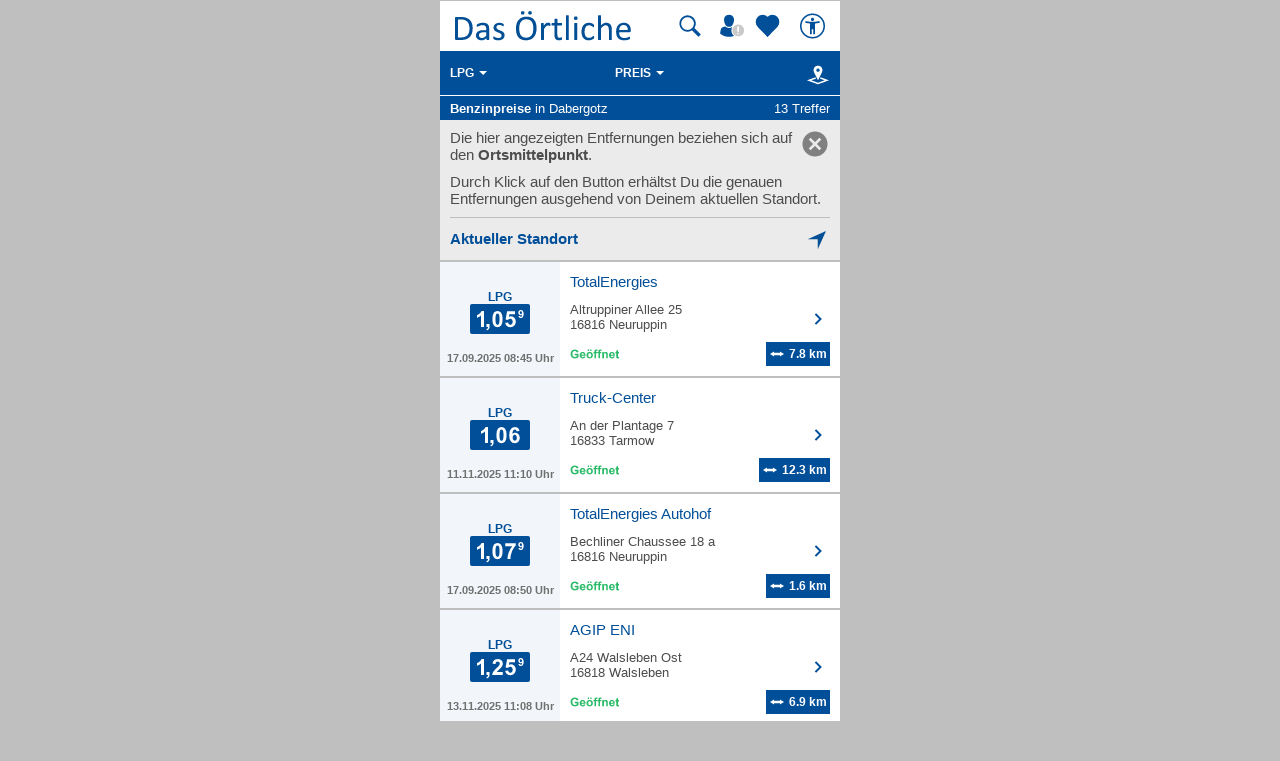

--- FILE ---
content_type: image/svg+xml
request_url: https://mobil.dasoertliche.de/assets/img/prices/icn-price-7-white.svg
body_size: -271
content:
<svg data-name="Ebene 1" xmlns="http://www.w3.org/2000/svg" viewBox="0 0 13 30" width="13" height="30"><path class="cls-1" fill="#fff" d="M1.34 10.17v-2.8h10.32v2.19a16.23 16.23 0 0 0-2.6 3.61 21.05 21.05 0 0 0-2 5 18.54 18.54 0 0 0-.68 4.73H3.45a20.23 20.23 0 0 1 1.35-6.66 22.2 22.2 0 0 1 3.4-6.07H1.34z"/></svg>